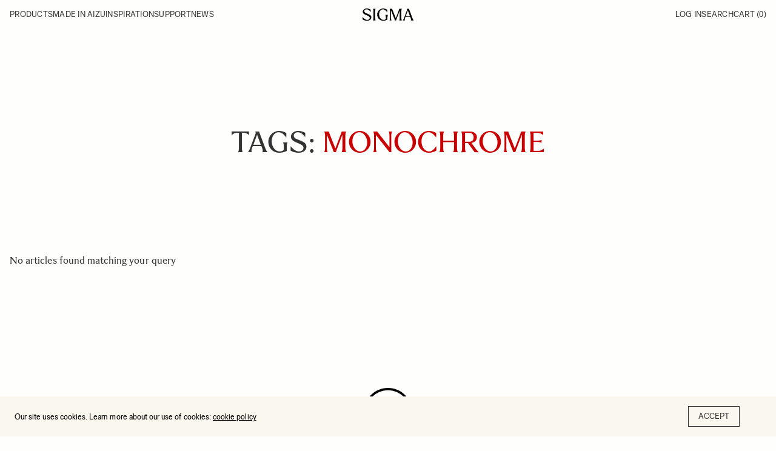

--- FILE ---
content_type: text/html; charset=UTF-8
request_url: https://blog.sigmaphoto.com/tag/monochrome/
body_size: 10694
content:
<!doctype html>
<html lang="en-US">

<head>
    <meta charset="UTF-8">
    <meta name="viewport" content="width=device-width, initial-scale=1, maximum-scale=1, viewport-fit=cover">
    <link rel="profile" href="https://gmpg.org/xfn/11">
    <meta name='robots' content='noindex, follow' />
	<style>img:is([sizes="auto" i], [sizes^="auto," i]) { contain-intrinsic-size: 3000px 1500px }</style>
	
<!-- Google Tag Manager for WordPress by gtm4wp.com -->
<script data-cfasync="false" data-pagespeed-no-defer>
	var gtm4wp_datalayer_name = "dataLayer";
	var dataLayer = dataLayer || [];
</script>
<!-- End Google Tag Manager for WordPress by gtm4wp.com -->
	<!-- This site is optimized with the Yoast SEO plugin v22.7 - https://yoast.com/wordpress/plugins/seo/ -->
	<title>Monochrome Archives - SIGMA Blog</title>
	<meta property="og:locale" content="en_US" />
	<meta property="og:type" content="article" />
	<meta property="og:title" content="Monochrome Archives - SIGMA Blog" />
	<meta property="og:url" content="https://blog.sigmaphoto.com/tag/monochrome/" />
	<meta property="og:site_name" content="SIGMA Blog" />
	<meta name="twitter:card" content="summary_large_image" />
	<meta name="twitter:site" content="@Sigma_Photo" />
	<script type="application/ld+json" class="yoast-schema-graph">{"@context":"https://schema.org","@graph":[{"@type":"CollectionPage","@id":"https://blog.sigmaphoto.com/tag/monochrome/","url":"https://blog.sigmaphoto.com/tag/monochrome/","name":"Monochrome Archives - SIGMA Blog","isPartOf":{"@id":"https://blog.sigmaphoto.com/#website"},"inLanguage":"en-US"},{"@type":"WebSite","@id":"https://blog.sigmaphoto.com/#website","url":"https://blog.sigmaphoto.com/","name":"SIGMA Blog","description":"","potentialAction":[{"@type":"SearchAction","target":{"@type":"EntryPoint","urlTemplate":"https://blog.sigmaphoto.com/?s={search_term_string}"},"query-input":"required name=search_term_string"}],"inLanguage":"en-US"}]}</script>
	<!-- / Yoast SEO plugin. -->


<link rel='dns-prefetch' href='//stats.wp.com' />
<link rel='dns-prefetch' href='//v0.wordpress.com' />
<link rel='dns-prefetch' href='//widgets.wp.com' />
<link rel='dns-prefetch' href='//s0.wp.com' />
<link rel='dns-prefetch' href='//0.gravatar.com' />
<link rel='dns-prefetch' href='//1.gravatar.com' />
<link rel='dns-prefetch' href='//2.gravatar.com' />
<link rel="alternate" type="application/rss+xml" title="SIGMA Blog &raquo; Feed" href="https://blog.sigmaphoto.com/feed/" />
<link rel="alternate" type="application/rss+xml" title="SIGMA Blog &raquo; Comments Feed" href="https://blog.sigmaphoto.com/comments/feed/" />
<link rel="alternate" type="application/rss+xml" title="SIGMA Blog &raquo; Monochrome Tag Feed" href="https://blog.sigmaphoto.com/tag/monochrome/feed/" />
<link rel='stylesheet' id='mec-select2-style-css' href='https://blog.sigmaphoto.com/wp-content/plugins/modern-events-calendar/assets/packages/select2/select2.min.css?ver=7.14.1' media='all' />
<link rel='stylesheet' id='mec-font-icons-css' href='https://blog.sigmaphoto.com/wp-content/plugins/modern-events-calendar/assets/css/iconfonts.css?ver=7.14.1' media='all' />
<link rel='stylesheet' id='mec-frontend-style-css' href='https://blog.sigmaphoto.com/wp-content/plugins/modern-events-calendar/assets/css/frontend.min.css?ver=7.14.1' media='all' />
<link rel='stylesheet' id='mec-tooltip-style-css' href='https://blog.sigmaphoto.com/wp-content/plugins/modern-events-calendar/assets/packages/tooltip/tooltip.css?ver=7.14.1' media='all' />
<link rel='stylesheet' id='mec-tooltip-shadow-style-css' href='https://blog.sigmaphoto.com/wp-content/plugins/modern-events-calendar/assets/packages/tooltip/tooltipster-sideTip-shadow.min.css?ver=7.14.1' media='all' />
<link rel='stylesheet' id='featherlight-css' href='https://blog.sigmaphoto.com/wp-content/plugins/modern-events-calendar/assets/packages/featherlight/featherlight.css?ver=7.14.1' media='all' />
<link rel='stylesheet' id='mec-lity-style-css' href='https://blog.sigmaphoto.com/wp-content/plugins/modern-events-calendar/assets/packages/lity/lity.min.css?ver=7.14.1' media='all' />
<link rel='stylesheet' id='mec-general-calendar-style-css' href='https://blog.sigmaphoto.com/wp-content/plugins/modern-events-calendar/assets/css/mec-general-calendar.css?ver=7.14.1' media='all' />
<link rel='stylesheet' id='wp-block-library-css' href='https://blog.sigmaphoto.com/wp-includes/css/dist/block-library/style.min.css?ver=6.8.3' media='all' />
<style id='wp-block-library-inline-css' type='text/css'>
.has-text-align-justify{text-align:justify;}
</style>
<style id='classic-theme-styles-inline-css' type='text/css'>
/*! This file is auto-generated */
.wp-block-button__link{color:#fff;background-color:#32373c;border-radius:9999px;box-shadow:none;text-decoration:none;padding:calc(.667em + 2px) calc(1.333em + 2px);font-size:1.125em}.wp-block-file__button{background:#32373c;color:#fff;text-decoration:none}
</style>
<link rel='stylesheet' id='mediaelement-css' href='https://blog.sigmaphoto.com/wp-includes/js/mediaelement/mediaelementplayer-legacy.min.css?ver=4.2.17' media='all' />
<link rel='stylesheet' id='wp-mediaelement-css' href='https://blog.sigmaphoto.com/wp-includes/js/mediaelement/wp-mediaelement.min.css?ver=6.8.3' media='all' />
<style id='jetpack-sharing-buttons-style-inline-css' type='text/css'>
.jetpack-sharing-buttons__services-list{display:flex;flex-direction:row;flex-wrap:wrap;gap:0;list-style-type:none;margin:5px;padding:0}.jetpack-sharing-buttons__services-list.has-small-icon-size{font-size:12px}.jetpack-sharing-buttons__services-list.has-normal-icon-size{font-size:16px}.jetpack-sharing-buttons__services-list.has-large-icon-size{font-size:24px}.jetpack-sharing-buttons__services-list.has-huge-icon-size{font-size:36px}@media print{.jetpack-sharing-buttons__services-list{display:none!important}}.editor-styles-wrapper .wp-block-jetpack-sharing-buttons{gap:0;padding-inline-start:0}ul.jetpack-sharing-buttons__services-list.has-background{padding:1.25em 2.375em}
</style>
<style id='global-styles-inline-css' type='text/css'>
:root{--wp--preset--aspect-ratio--square: 1;--wp--preset--aspect-ratio--4-3: 4/3;--wp--preset--aspect-ratio--3-4: 3/4;--wp--preset--aspect-ratio--3-2: 3/2;--wp--preset--aspect-ratio--2-3: 2/3;--wp--preset--aspect-ratio--16-9: 16/9;--wp--preset--aspect-ratio--9-16: 9/16;--wp--preset--color--black: #000000;--wp--preset--color--cyan-bluish-gray: #abb8c3;--wp--preset--color--white: #ffffff;--wp--preset--color--pale-pink: #f78da7;--wp--preset--color--vivid-red: #cf2e2e;--wp--preset--color--luminous-vivid-orange: #ff6900;--wp--preset--color--luminous-vivid-amber: #fcb900;--wp--preset--color--light-green-cyan: #7bdcb5;--wp--preset--color--vivid-green-cyan: #00d084;--wp--preset--color--pale-cyan-blue: #8ed1fc;--wp--preset--color--vivid-cyan-blue: #0693e3;--wp--preset--color--vivid-purple: #9b51e0;--wp--preset--color--thb-accent: #cccccc;--wp--preset--gradient--vivid-cyan-blue-to-vivid-purple: linear-gradient(135deg,rgba(6,147,227,1) 0%,rgb(155,81,224) 100%);--wp--preset--gradient--light-green-cyan-to-vivid-green-cyan: linear-gradient(135deg,rgb(122,220,180) 0%,rgb(0,208,130) 100%);--wp--preset--gradient--luminous-vivid-amber-to-luminous-vivid-orange: linear-gradient(135deg,rgba(252,185,0,1) 0%,rgba(255,105,0,1) 100%);--wp--preset--gradient--luminous-vivid-orange-to-vivid-red: linear-gradient(135deg,rgba(255,105,0,1) 0%,rgb(207,46,46) 100%);--wp--preset--gradient--very-light-gray-to-cyan-bluish-gray: linear-gradient(135deg,rgb(238,238,238) 0%,rgb(169,184,195) 100%);--wp--preset--gradient--cool-to-warm-spectrum: linear-gradient(135deg,rgb(74,234,220) 0%,rgb(151,120,209) 20%,rgb(207,42,186) 40%,rgb(238,44,130) 60%,rgb(251,105,98) 80%,rgb(254,248,76) 100%);--wp--preset--gradient--blush-light-purple: linear-gradient(135deg,rgb(255,206,236) 0%,rgb(152,150,240) 100%);--wp--preset--gradient--blush-bordeaux: linear-gradient(135deg,rgb(254,205,165) 0%,rgb(254,45,45) 50%,rgb(107,0,62) 100%);--wp--preset--gradient--luminous-dusk: linear-gradient(135deg,rgb(255,203,112) 0%,rgb(199,81,192) 50%,rgb(65,88,208) 100%);--wp--preset--gradient--pale-ocean: linear-gradient(135deg,rgb(255,245,203) 0%,rgb(182,227,212) 50%,rgb(51,167,181) 100%);--wp--preset--gradient--electric-grass: linear-gradient(135deg,rgb(202,248,128) 0%,rgb(113,206,126) 100%);--wp--preset--gradient--midnight: linear-gradient(135deg,rgb(2,3,129) 0%,rgb(40,116,252) 100%);--wp--preset--font-size--small: 13px;--wp--preset--font-size--medium: 20px;--wp--preset--font-size--large: 36px;--wp--preset--font-size--x-large: 42px;--wp--preset--spacing--20: 0.44rem;--wp--preset--spacing--30: 0.67rem;--wp--preset--spacing--40: 1rem;--wp--preset--spacing--50: 1.5rem;--wp--preset--spacing--60: 2.25rem;--wp--preset--spacing--70: 3.38rem;--wp--preset--spacing--80: 5.06rem;--wp--preset--shadow--natural: 6px 6px 9px rgba(0, 0, 0, 0.2);--wp--preset--shadow--deep: 12px 12px 50px rgba(0, 0, 0, 0.4);--wp--preset--shadow--sharp: 6px 6px 0px rgba(0, 0, 0, 0.2);--wp--preset--shadow--outlined: 6px 6px 0px -3px rgba(255, 255, 255, 1), 6px 6px rgba(0, 0, 0, 1);--wp--preset--shadow--crisp: 6px 6px 0px rgba(0, 0, 0, 1);}:where(.is-layout-flex){gap: 0.5em;}:where(.is-layout-grid){gap: 0.5em;}body .is-layout-flex{display: flex;}.is-layout-flex{flex-wrap: wrap;align-items: center;}.is-layout-flex > :is(*, div){margin: 0;}body .is-layout-grid{display: grid;}.is-layout-grid > :is(*, div){margin: 0;}:where(.wp-block-columns.is-layout-flex){gap: 2em;}:where(.wp-block-columns.is-layout-grid){gap: 2em;}:where(.wp-block-post-template.is-layout-flex){gap: 1.25em;}:where(.wp-block-post-template.is-layout-grid){gap: 1.25em;}.has-black-color{color: var(--wp--preset--color--black) !important;}.has-cyan-bluish-gray-color{color: var(--wp--preset--color--cyan-bluish-gray) !important;}.has-white-color{color: var(--wp--preset--color--white) !important;}.has-pale-pink-color{color: var(--wp--preset--color--pale-pink) !important;}.has-vivid-red-color{color: var(--wp--preset--color--vivid-red) !important;}.has-luminous-vivid-orange-color{color: var(--wp--preset--color--luminous-vivid-orange) !important;}.has-luminous-vivid-amber-color{color: var(--wp--preset--color--luminous-vivid-amber) !important;}.has-light-green-cyan-color{color: var(--wp--preset--color--light-green-cyan) !important;}.has-vivid-green-cyan-color{color: var(--wp--preset--color--vivid-green-cyan) !important;}.has-pale-cyan-blue-color{color: var(--wp--preset--color--pale-cyan-blue) !important;}.has-vivid-cyan-blue-color{color: var(--wp--preset--color--vivid-cyan-blue) !important;}.has-vivid-purple-color{color: var(--wp--preset--color--vivid-purple) !important;}.has-black-background-color{background-color: var(--wp--preset--color--black) !important;}.has-cyan-bluish-gray-background-color{background-color: var(--wp--preset--color--cyan-bluish-gray) !important;}.has-white-background-color{background-color: var(--wp--preset--color--white) !important;}.has-pale-pink-background-color{background-color: var(--wp--preset--color--pale-pink) !important;}.has-vivid-red-background-color{background-color: var(--wp--preset--color--vivid-red) !important;}.has-luminous-vivid-orange-background-color{background-color: var(--wp--preset--color--luminous-vivid-orange) !important;}.has-luminous-vivid-amber-background-color{background-color: var(--wp--preset--color--luminous-vivid-amber) !important;}.has-light-green-cyan-background-color{background-color: var(--wp--preset--color--light-green-cyan) !important;}.has-vivid-green-cyan-background-color{background-color: var(--wp--preset--color--vivid-green-cyan) !important;}.has-pale-cyan-blue-background-color{background-color: var(--wp--preset--color--pale-cyan-blue) !important;}.has-vivid-cyan-blue-background-color{background-color: var(--wp--preset--color--vivid-cyan-blue) !important;}.has-vivid-purple-background-color{background-color: var(--wp--preset--color--vivid-purple) !important;}.has-black-border-color{border-color: var(--wp--preset--color--black) !important;}.has-cyan-bluish-gray-border-color{border-color: var(--wp--preset--color--cyan-bluish-gray) !important;}.has-white-border-color{border-color: var(--wp--preset--color--white) !important;}.has-pale-pink-border-color{border-color: var(--wp--preset--color--pale-pink) !important;}.has-vivid-red-border-color{border-color: var(--wp--preset--color--vivid-red) !important;}.has-luminous-vivid-orange-border-color{border-color: var(--wp--preset--color--luminous-vivid-orange) !important;}.has-luminous-vivid-amber-border-color{border-color: var(--wp--preset--color--luminous-vivid-amber) !important;}.has-light-green-cyan-border-color{border-color: var(--wp--preset--color--light-green-cyan) !important;}.has-vivid-green-cyan-border-color{border-color: var(--wp--preset--color--vivid-green-cyan) !important;}.has-pale-cyan-blue-border-color{border-color: var(--wp--preset--color--pale-cyan-blue) !important;}.has-vivid-cyan-blue-border-color{border-color: var(--wp--preset--color--vivid-cyan-blue) !important;}.has-vivid-purple-border-color{border-color: var(--wp--preset--color--vivid-purple) !important;}.has-vivid-cyan-blue-to-vivid-purple-gradient-background{background: var(--wp--preset--gradient--vivid-cyan-blue-to-vivid-purple) !important;}.has-light-green-cyan-to-vivid-green-cyan-gradient-background{background: var(--wp--preset--gradient--light-green-cyan-to-vivid-green-cyan) !important;}.has-luminous-vivid-amber-to-luminous-vivid-orange-gradient-background{background: var(--wp--preset--gradient--luminous-vivid-amber-to-luminous-vivid-orange) !important;}.has-luminous-vivid-orange-to-vivid-red-gradient-background{background: var(--wp--preset--gradient--luminous-vivid-orange-to-vivid-red) !important;}.has-very-light-gray-to-cyan-bluish-gray-gradient-background{background: var(--wp--preset--gradient--very-light-gray-to-cyan-bluish-gray) !important;}.has-cool-to-warm-spectrum-gradient-background{background: var(--wp--preset--gradient--cool-to-warm-spectrum) !important;}.has-blush-light-purple-gradient-background{background: var(--wp--preset--gradient--blush-light-purple) !important;}.has-blush-bordeaux-gradient-background{background: var(--wp--preset--gradient--blush-bordeaux) !important;}.has-luminous-dusk-gradient-background{background: var(--wp--preset--gradient--luminous-dusk) !important;}.has-pale-ocean-gradient-background{background: var(--wp--preset--gradient--pale-ocean) !important;}.has-electric-grass-gradient-background{background: var(--wp--preset--gradient--electric-grass) !important;}.has-midnight-gradient-background{background: var(--wp--preset--gradient--midnight) !important;}.has-small-font-size{font-size: var(--wp--preset--font-size--small) !important;}.has-medium-font-size{font-size: var(--wp--preset--font-size--medium) !important;}.has-large-font-size{font-size: var(--wp--preset--font-size--large) !important;}.has-x-large-font-size{font-size: var(--wp--preset--font-size--x-large) !important;}
:where(.wp-block-post-template.is-layout-flex){gap: 1.25em;}:where(.wp-block-post-template.is-layout-grid){gap: 1.25em;}
:where(.wp-block-columns.is-layout-flex){gap: 2em;}:where(.wp-block-columns.is-layout-grid){gap: 2em;}
:root :where(.wp-block-pullquote){font-size: 1.5em;line-height: 1.6;}
</style>
<link rel='stylesheet' id='child-theme-css' href='https://blog.sigmaphoto.com/wp-content/themes/goodlife-forix-child/assets/css/styles.css?ver=6.8.3' media='all' />
<link rel='stylesheet' id='thb-fa-css' href='https://blog.sigmaphoto.com/wp-content/themes/goodlife-wp/assets/css/font-awesome.min.css?ver=4.7.0' media='all' />
<link rel='stylesheet' id='style-css' href='https://blog.sigmaphoto.com/wp-content/themes/goodlife-forix-child/style.css?ver=4.6.0' media='all' />
<link rel='stylesheet' id='thb-self-hosted-1-css' href='https://blog.sigmaphoto.com/wp-content/themes/goodlife-wp-child/assets/css/fonts.css?ver=4.6.0' media='all' />
<link rel='stylesheet' id='jetpack_css-css' href='https://blog.sigmaphoto.com/wp-content/plugins/jetpack/css/jetpack.css?ver=13.4.2' media='all' />
<script type="text/javascript" id="jquery-core-js-extra">
/* <![CDATA[ */
var thbLoadMore = {"nonce":"dd8f4df080","restUrl":"https:\/\/blog.sigmaphoto.com\/wp-json\/"};
/* ]]> */
</script>
<script type="text/javascript" src="https://blog.sigmaphoto.com/wp-includes/js/jquery/jquery.min.js?ver=3.7.1" id="jquery-core-js"></script>
<script type="text/javascript" src="https://blog.sigmaphoto.com/wp-includes/js/jquery/jquery-migrate.min.js?ver=3.4.1" id="jquery-migrate-js"></script>
<link rel="https://api.w.org/" href="https://blog.sigmaphoto.com/wp-json/" /><link rel="alternate" title="JSON" type="application/json" href="https://blog.sigmaphoto.com/wp-json/wp/v2/tags/305" /><link rel="EditURI" type="application/rsd+xml" title="RSD" href="https://blog.sigmaphoto.com/xmlrpc.php?rsd" />
<script>
	function expand(param) {
		param.style.display = (param.style.display == "none") ? "block" : "none";
	}
	function read_toggle(id, more, less) {
		el = document.getElementById("readlink" + id);
		el.innerHTML = (el.innerHTML == more) ? less : more;
		expand(document.getElementById("read" + id));
	}
	</script><meta name="et-api-version" content="v1"><meta name="et-api-origin" content="https://blog.sigmaphoto.com"><link rel="https://theeventscalendar.com/" href="https://blog.sigmaphoto.com/wp-json/tribe/tickets/v1/" />	<style>img#wpstats{display:none}</style>
		
<!-- Google Tag Manager for WordPress by gtm4wp.com -->
<!-- GTM Container placement set to automatic -->
<script data-cfasync="false" data-pagespeed-no-defer type="text/javascript">
	var dataLayer_content = {"pagePostType":false,"pagePostType2":"tag-"};
	dataLayer.push( dataLayer_content );
</script>
<script data-cfasync="false">
(function(w,d,s,l,i){w[l]=w[l]||[];w[l].push({'gtm.start':
new Date().getTime(),event:'gtm.js'});var f=d.getElementsByTagName(s)[0],
j=d.createElement(s),dl=l!='dataLayer'?'&l='+l:'';j.async=true;j.src=
'//www.googletagmanager.com/gtm.js?id='+i+dl;f.parentNode.insertBefore(j,f);
})(window,document,'script','dataLayer','GTM-WV5MDH');
</script>
<!-- End Google Tag Manager for WordPress by gtm4wp.com --><link rel="icon" href="https://blog.sigmaphoto.com/wp-content/uploads/2025/02/cropped-favicon-96-32x32.png" sizes="32x32" />
<link rel="icon" href="https://blog.sigmaphoto.com/wp-content/uploads/2025/02/cropped-favicon-96-192x192.png" sizes="192x192" />
<link rel="apple-touch-icon" href="https://blog.sigmaphoto.com/wp-content/uploads/2025/02/cropped-favicon-96-180x180.png" />
<meta name="msapplication-TileImage" content="https://blog.sigmaphoto.com/wp-content/uploads/2025/02/cropped-favicon-96-270x270.png" />
<style type="text/css">

*[id^='readlink'] {
 font-weight: bold;
 color: #0066bf;
 background: none;
 padding: 5px;
 border-bottom: 1px solid none;
 -webkit-box-shadow: none !important;
 box-shadow: none !important;
 -webkit-transition: none !important;
}

*[id^='readlink']:hover {
 font-weight: bold;
 color: #0066bf;
 padding: 5px;
 border-bottom: 1px solid none;
}

*[id^='readlink']:focus {
 outline: none;
 color: #0066bf;
}

</style>
<style type="text/css" id="wp-custom-css">div.author-post {
    margin-bottom: 5em;
}
.wp-block-separator {
    margin-top: 5em;
		margin-bottom: 5em;
}
.post-detail-row .post.blog-post .post-content h1, .post-detail-row .post.blog-post .post-content h2, .post-detail-row .post.blog-post .post-content h3, .post-detail-row .post.blog-post .post-content h4, .post-detail-row .post.blog-post .post-content h5, .post-detail-row .post.blog-post .post-content h6, .post-detail-row .post.blog-post .post-content p, .post-detail-row .post.blog-post .post-content {
	margin-bottom: 1em;
}

ul.wp-block-list {
  list-style-type: disc;
  padding-left: 1em;
	margin-left: 1em;
		margin-bottom: 1em;
}
li.wp-block-list {
  padding-left: 20px;
		margin-bottom: 1em;
}

.post-detail-row .post.blog-post .post-title h1 {
	  margin-bottom: 1em !important;
}
sup {
    vertical-align: super;
    font-size: smaller;
}
sub {
    vertical-align: sub;
    font-size: smaller;
}
@media only screen and (min-width: 1024px) {
    .events-table-container .events-table th:first-child, .events-table-container .events-table th:nth-child(3) {
        max-width: 15% !important;
    }
	.events-table-container .events-table td.event-name {
		width: 42%
	}
}

.wp-block-embed :where(figcaption) {
	  margin-top: 16rem;
    font-family: "Sigma Sans";
    text-transform: uppercase;
    font-size: 13rem;
}</style><noscript><style> .wpb_animate_when_almost_visible { opacity: 1; }</style></noscript><style>:root,::before,::after{--mec-color-skin: #eb002a;--mec-color-skin-rgba-1: rgba(235,0,42,.25);--mec-color-skin-rgba-2: rgba(235,0,42,.5);--mec-color-skin-rgba-3: rgba(235,0,42,.75);--mec-color-skin-rgba-4: rgba(235,0,42,.11);--mec-container-normal-width: 1200px;--mec-container-large-width: 1200px;--mec-fes-main-color: #40d9f1;--mec-fes-main-color-rgba-1: rgba(64, 217, 241, 0.12);--mec-fes-main-color-rgba-2: rgba(64, 217, 241, 0.23);--mec-fes-main-color-rgba-3: rgba(64, 217, 241, 0.03);--mec-fes-main-color-rgba-4: rgba(64, 217, 241, 0.3);--mec-fes-main-color-rgba-5: rgb(64 217 241 / 7%);--mec-fes-main-color-rgba-6: rgba(64, 217, 241, 0.2);--mec-fluent-main-color: #ade7ff;--mec-fluent-main-color-rgba-1: rgba(173, 231, 255, 0.3);--mec-fluent-main-color-rgba-2: rgba(173, 231, 255, 0.8);--mec-fluent-main-color-rgba-3: rgba(173, 231, 255, 0.1);--mec-fluent-main-color-rgba-4: rgba(173, 231, 255, 0.2);--mec-fluent-main-color-rgba-5: rgba(173, 231, 255, 0.7);--mec-fluent-main-color-rgba-6: rgba(173, 231, 255, 0.7);--mec-fluent-bold-color: #00acf8;--mec-fluent-bg-hover-color: #ebf9ff;--mec-fluent-bg-color: #f5f7f8;--mec-fluent-second-bg-color: #d6eef9;}</style><style>.entry-content .mec-wrap h1, .entry-content .mec-wrap h2, .entry-content .mec-wrap h3, .entry-content .mec-wrap h4, .entry-content .mec-wrap h5, .entry-content .mec-wrap h6, .mec-wrap h1, .mec-wrap h2, .mec-wrap h3, .mec-wrap h4, .mec-wrap h5, .mec-wrap h6, .lity-container, .mec-wrap, .mec-wrap div:not([class^=elementor-]), .mec-event-content p {
font-family: ProximaNova, \'BlinkMacSystemFont\', -apple-system, \'Roboto\', \'Lucida Sans\'; }

.mec-map-get-direction-btn-cnt {
width: 100%;
padding: 0;
margin: 0;
border: none; }

.mec-map-get-direction-btn-cnt input[type=\"submit\"] {
margin-bottom: 0; }
.mec-event-list-standard .mec-col-table-c.mec-event-image-wrap {
 vertical-align: middle; }
@media only screen and (max-width: 479px) {
.mec-event-list-standard .mec-col-table-c.mec-event-image-wrap {
 width: 100%;
 display: block; }
.mec-event-list-standard .mec-col-table-c.mec-event-image-wrap {
 vertical-align: top; } }

.mec-related-events-wrap .mec-related-events {
width: 100%;
}</style></head>

<body class="archive tag tag-monochrome tag-305 wp-theme-goodlife-wp wp-child-theme-goodlife-forix-child mec-theme-goodlife-wp tribe-no-js thb-boxed-off thb_ads_header_mobile_off thb-lightbox-on thb-capitalize-on thb-dark-mode-off thb-header-style3 thb-title-underline-hover wpb-js-composer js-comp-ver-6.9.0 vc_responsive tribe-theme-goodlife-wp">
    
<!-- GTM Container placement set to automatic -->
<!-- Google Tag Manager (noscript) -->
				<noscript><iframe src="https://www.googletagmanager.com/ns.html?id=GTM-WV5MDH" height="0" width="0" style="display:none;visibility:hidden" aria-hidden="true"></iframe></noscript>
<!-- End Google Tag Manager (noscript) -->    <div id="wrapper" class="open">

        <!-- Start Content Container -->
        <div id="content-container">
            <!-- Start Content Click Capture -->
            <div class="click-capture"></div>
            <!-- End Content Click Capture -->
            <!-- Start Header -->
<header class="header style3 l-header f-ul f-uppercase  light">
    <div class="row">
        <div class="small-12 large-12 columns logo">
            <div id="menu_width">

                <nav
                    class="menu-holder l-header__inr l-inr l-grid --panel-3 --items-center light menu-light">
                    <button class="menu-mobile">Menu</button>
                                        <div class="nav-container">
                        <div class="nav-top-mobile">
                            <span>Menu</span>
                            <button class="close-menu">Close</button>
                        </div>
                        <ul id="menu-navigation-menu" class="sf-menu style3 l-grid"><li id="menu-item-149157" class="menu-item menu-item-type-custom menu-item-object-custom menu-item-has-children menu-item-149157"><a href="#">Products</a>


<ul class="sub-menu ">
	<li id="menu-item-149162" class="menu-item menu-item-type-custom menu-item-object-custom menu-item-149162"><a href="https://www.sigmaphoto.com/lenses">Lenses</a></li>
	<li id="menu-item-149163" class="menu-item menu-item-type-custom menu-item-object-custom menu-item-149163"><a href="https://www.sigmaphoto.com/cine">Cine lenses</a></li>
	<li id="menu-item-149164" class="menu-item menu-item-type-custom menu-item-object-custom menu-item-149164"><a href="https://www.sigmaphoto.com/cameras">Cameras</a></li>
	<li id="menu-item-149165" class="menu-item menu-item-type-custom menu-item-object-custom menu-item-149165"><a href="https://www.sigmaphoto.com/accessories">Accessories</a></li>
	<li id="menu-item-149166" class="menu-item menu-item-type-custom menu-item-object-custom menu-item-149166"><a href="https://www.sigmaphoto.com/discontinued-models">DISCONTINUED MODELS</a></li>
</ul>
</li>
<li id="menu-item-149158" class="menu-item menu-item-type-custom menu-item-object-custom menu-item-has-children menu-item-149158"><a href="https://www.sigmaphoto.com/about-us">Made in Aizu</a>


<ul class="sub-menu ">
	<li id="menu-item-149167" class="menu-item menu-item-type-custom menu-item-object-custom menu-item-149167"><a href="https://www.sigmaphoto.com/about-us">About sigma</a></li>
	<li id="menu-item-149168" class="menu-item menu-item-type-custom menu-item-object-custom menu-item-149168"><a href="https://www.sigmaphoto.com/manufacturing">Manufacturing</a></li>
	<li id="menu-item-149363" class="menu-item menu-item-type-custom menu-item-object-custom menu-item-149363"><a href="https://www.sigmaphoto.com/factory">Factory</a></li>
	<li id="menu-item-149170" class="menu-item menu-item-type-custom menu-item-object-custom menu-item-149170"><a href="https://www.sigmaphoto.com/sustainability">Sustainability</a></li>
	<li id="menu-item-149171" class="menu-item menu-item-type-custom menu-item-object-custom menu-item-149171"><a href="https://www.sigmaphoto.com/history">History</a></li>
</ul>
</li>
<li id="menu-item-149159" class="menu-item menu-item-type-custom menu-item-object-custom menu-item-has-children menu-item-149159"><a href="#">Inspiration</a>


<ul class="sub-menu ">
	<li id="menu-item-149327" class="menu-item menu-item-type-custom menu-item-object-custom menu-item-149327"><a href="/category/art-projects/">Art Projects</a></li>
	<li id="menu-item-149328" class="menu-item menu-item-type-custom menu-item-object-custom menu-item-149328"><a href="https://www.sigmaphoto.com/learn/ambassadors">Our Community</a></li>
	<li id="menu-item-149329" class="menu-item menu-item-type-custom menu-item-object-custom menu-item-149329"><a href="/">Shooting With Sigma</a></li>
	<li id="menu-item-149330" class="menu-item menu-item-type-custom menu-item-object-custom menu-item-149330"><a href="/events">Events</a></li>
</ul>
</li>
<li id="menu-item-149160" class="menu-item menu-item-type-custom menu-item-object-custom menu-item-149160"><a href="https://www.sigmaphoto.com/support">Support</a></li>
<li id="menu-item-149161" class="menu-item menu-item-type-custom menu-item-object-custom menu-item-149161"><a href="https://press.sigmaphoto.com/">News</a></li>
</ul>                    </div>
                    <div class="nav-overlay"></div>
                                        <div class="l-header__logo">
                        <a href="https://www.sigmaphoto.com/" class="logolink">
                            <img src="https://blog.sigmaphoto.com/wp-content/uploads/2025/02/logo-blog.svg" class="logoimg"
                                alt="SIGMA Blog" />
                        </a>
                    </div>
                    <div class="menu-right-content">
            <div class="quick_search_sidebar">
    <div class="quick_search_overlay"></div>
    <div class="quick_search_modal">
        <div class="quick_search_title">
            <span>Search for Anything</span>
            <button class="quick_search_close">Close</button>
        </div>
        <div class="quick_search_form">
            <form method="get" class="quick_searchform" role="search"
                action="https://blog.sigmaphoto.com/">
                <input name="s" type="text" class="s" placeholder="Search by keyword">
                <button type="submit">Search</button>
            </form>
        </div>
    </div>
</div>
<a href="https://www.sigmaphoto.com/customer/account/login" class="login-link">
    Log in</a>
<a class="quick_toggle">Search</a>
<a href="https://www.sigmaphoto.com/checkout/cart" class="cart-link">
    Cart (<span id="cart-count">0</span>)
</a>
</div>
                </nav>
            </div>
        </div>

    </div>
</header>
<!-- End Header -->

            <div role="main" class="main-container">    <div class="row">
        <section class="small-12 columns">
            <div class="category_title no-border search">
                <h2>Tags: <span>Monochrome</span></h2>
            </div>
            <div class="art-layout">
                <div class="art-grid" id="tag-posts-container">
                    <p>No articles found matching your query</p>
                </div>

                            </div>
        </section>
        <div class="sidebar small-12 medium-4 columns">
	</div>
    </div>
		</div><!-- End role["main"] -->
		<!-- Start Footer -->
<footer id="footer" class="dark ">
    <div class="row">
                <div class="small-12 columns">
            <div class="footer-widget"><div class="footer-logo"></div>
<div class="footer-menu-container">
 <!-- Information Column -->
 <div class="footer-menu-group">
   <h4>INFORMATION</h4>
   <ul>
     <li><a href="https://www.sigma-global.com/en/corporate-overview/">Corporate Overview</a></li>
     <li><a href="https://www.sigma-global.com/en/corporate/world-network/">World Network</a></li>
<li><a href="https://www.sigmaphoto.com/authorized-dealers">Find a Sigma Dealer or Rental House</a></li>
   </ul>
 </div>
 
 <!-- Policies Column -->
 <div class="footer-menu-group">
   <h4>Customer service</h4>
   <ul>
     <li><a href="https://www.sigma-global.com/en/support/faq/">FAQ</a></li>
     <li><a href="https://www.sigmaphoto.com/support/services">Inspection and repair</a></li>
     <li><a href="https://www.sigma-global.com/en/support/software/">Software download</a></li>
     <li><a href="https://www.sigmaphoto.com/support/downloads">Firmware download</a></li>
     <li><a href="https://www.sigma-global.com/en/support/catalog/">Manuals / Brochures / Resources</a></li>
     <li><a href="https://www.sigma-global.com/en/support/camera-compatibility/">Camera compatibility</a></li>
     <li><a href="https://www.sigma-global.com/en/support/accessories-compatibility/">Accessories compatibility</a></li>
   </ul>
 </div>

 <!-- Social Photo -->
 <div class="footer-menu-group">
   <h4>Policies</h4>
   <ul>
     <li><a href="https://www.sigmaphoto.com/privacy-policy">Privacy Policy</a></li>
     <li><a href="https://www.sigmaphoto.com/terms-conditions">Terms of Use</a></li>     
     <li><a href="https://www.sigma-global.com/en/qms/">Social Media Policy</a></li>
     <li><a href="https://www.sigma-global.com/en/ems/">Environmental Policy</a></li>
     <li><a href="https://www.sigma-global.com/en/qms/">Quality Policy</a></li>
   </ul>
</div>
 <!-- Social Column -->
 <div class="footer-menu-group">
   <h4>Follow Sigma Photo</h4>
<ul>
<li><a title="FACEBOOK" href="https://www.facebook.com/SigmaCorporationofAmerica" target="_blank" rel="noopener">FACEBOOK</a>
</li>
<li><a title="INSTAGRAM" href="https://instagram.com/sigmaphoto/" target="_blank" rel="noopener">INSTAGRAM</a>
</li>
<li><a title="YOUTUBE" href="https://www.youtube.com/user/SigmaPhoto" target="_blank" rel="noopener">YOUTUBE</a>
</li>
<li><a title="TIKTOK" href="https://www.tiktok.com/@sigmaphoto" target="_blank" rel="noopener">TIKTOK</a>
</li>
<li><a title="TWITTER" href="https://twitter.com/Sigma_Photo" target="_blank" rel="noopener">X</a>
</li>
</ul>
<h4 >Follow Cine</h4>
<ul>
<li><a title="FACEBOOK" href="https://www.facebook.com/SigmaCineUS/" target="_blank" rel="noopener">FACEBOOK</a>
</li>
<li><a title="INSTAGRAM" href="https://www.instagram.com/sigmacine/" target="_blank" rel="noopener">INSTAGRAM</a></li>
<li><a href="https://www.youtube.com/user/SigmaPhoto" target="_blank" rel="noopener">YOUTUBE</a></li>
</ul>
 </div>
</div>

<div class="footer-bottom">
 <div class="footer-info">
   <p>© 2025 All Rights Reserved</p>
 </div>
</div></div>        </div>
            </div>
</footer>
<!-- End Footer -->
				</div> <!-- End #content-container -->

		</div> <!-- End #wrapper -->

		<a id="scroll_totop"><i class="fa fa-angle-up"></i></a>
<script type="speculationrules">
{"prefetch":[{"source":"document","where":{"and":[{"href_matches":"\/*"},{"not":{"href_matches":["\/wp-*.php","\/wp-admin\/*","\/wp-content\/uploads\/*","\/wp-content\/*","\/wp-content\/plugins\/*","\/wp-content\/themes\/goodlife-forix-child\/*","\/wp-content\/themes\/goodlife-wp\/*","\/*\\?(.+)"]}},{"not":{"selector_matches":"a[rel~=\"nofollow\"]"}},{"not":{"selector_matches":".no-prefetch, .no-prefetch a"}}]},"eagerness":"conservative"}]}
</script>
<script>
              (function(e){
                  var el = document.createElement('script');
                  el.setAttribute('data-account', '91bgQKLWDU');
                  el.setAttribute('src', 'https://cdn.userway.org/widget.js');
                  document.body.appendChild(el);
                })();
              </script>		<script>
		( function ( body ) {
			'use strict';
			body.className = body.className.replace( /\btribe-no-js\b/, 'tribe-js' );
		} )( document.body );
		</script>
		<aside class="thb-cookie-bar">
	<div class="thb-cookie-text">
	<div class="thb-cookie-text">
<p>Our site uses cookies. Learn more about our use of cookies: <a href="https://www.sigmaphoto.com/privacy-policy" target="_blank" rel="noopener">cookie policy</a></p>
</div>	</div>
	<a class="button white-transparent">ACCEPT</a>
</aside>
	<script> /* <![CDATA[ */var tribe_l10n_datatables = {"aria":{"sort_ascending":": activate to sort column ascending","sort_descending":": activate to sort column descending"},"length_menu":"Show _MENU_ entries","empty_table":"No data available in table","info":"Showing _START_ to _END_ of _TOTAL_ entries","info_empty":"Showing 0 to 0 of 0 entries","info_filtered":"(filtered from _MAX_ total entries)","zero_records":"No matching records found","search":"Search:","all_selected_text":"All items on this page were selected. ","select_all_link":"Select all pages","clear_selection":"Clear Selection.","pagination":{"all":"All","next":"Next","previous":"Previous"},"select":{"rows":{"0":"","_":": Selected %d rows","1":": Selected 1 row"}},"datepicker":{"dayNames":["Sunday","Monday","Tuesday","Wednesday","Thursday","Friday","Saturday"],"dayNamesShort":["Sun","Mon","Tue","Wed","Thu","Fri","Sat"],"dayNamesMin":["S","M","T","W","T","F","S"],"monthNames":["January","February","March","April","May","June","July","August","September","October","November","December"],"monthNamesShort":["January","February","March","April","May","June","July","August","September","October","November","December"],"monthNamesMin":["Jan","Feb","Mar","Apr","May","Jun","Jul","Aug","Sep","Oct","Nov","Dec"],"nextText":"Next","prevText":"Prev","currentText":"Today","closeText":"Done","today":"Today","clear":"Clear"},"registration_prompt":"There is unsaved attendee information. Are you sure you want to continue?"};/* ]]> */ </script><script type="text/javascript" src="https://blog.sigmaphoto.com/wp-includes/js/jquery/ui/core.min.js?ver=1.13.3" id="jquery-ui-core-js"></script>
<script type="text/javascript" src="https://blog.sigmaphoto.com/wp-includes/js/jquery/ui/datepicker.min.js?ver=1.13.3" id="jquery-ui-datepicker-js"></script>
<script type="text/javascript" id="jquery-ui-datepicker-js-after">
/* <![CDATA[ */
jQuery(function(jQuery){jQuery.datepicker.setDefaults({"closeText":"Close","currentText":"Today","monthNames":["January","February","March","April","May","June","July","August","September","October","November","December"],"monthNamesShort":["Jan","Feb","Mar","Apr","May","Jun","Jul","Aug","Sep","Oct","Nov","Dec"],"nextText":"Next","prevText":"Previous","dayNames":["Sunday","Monday","Tuesday","Wednesday","Thursday","Friday","Saturday"],"dayNamesShort":["Sun","Mon","Tue","Wed","Thu","Fri","Sat"],"dayNamesMin":["S","M","T","W","T","F","S"],"dateFormat":"MM d, yy","firstDay":1,"isRTL":false});});
/* ]]> */
</script>
<script type="text/javascript" src="https://blog.sigmaphoto.com/wp-content/plugins/modern-events-calendar/assets/js/jquery.typewatch.js?ver=7.14.1" id="mec-typekit-script-js"></script>
<script type="text/javascript" src="https://blog.sigmaphoto.com/wp-content/plugins/modern-events-calendar/assets/packages/featherlight/featherlight.js?ver=7.14.1" id="featherlight-js"></script>
<script type="text/javascript" src="https://blog.sigmaphoto.com/wp-content/plugins/modern-events-calendar/assets/packages/select2/select2.full.min.js?ver=7.14.1" id="mec-select2-script-js"></script>
<script type="text/javascript" src="https://blog.sigmaphoto.com/wp-content/plugins/modern-events-calendar/assets/js/mec-general-calendar.js?ver=7.14.1" id="mec-general-calendar-script-js"></script>
<script type="text/javascript" src="https://blog.sigmaphoto.com/wp-content/plugins/modern-events-calendar/assets/packages/tooltip/tooltip.js?ver=7.14.1" id="mec-tooltip-script-js"></script>
<script type="text/javascript" id="mec-frontend-script-js-extra">
/* <![CDATA[ */
var mecdata = {"day":"day","days":"days","hour":"hour","hours":"hours","minute":"minute","minutes":"minutes","second":"second","seconds":"seconds","next":"Next","prev":"Prev","elementor_edit_mode":"no","recapcha_key":"","ajax_url":"https:\/\/blog.sigmaphoto.com\/wp-admin\/admin-ajax.php","fes_nonce":"c0b06e7f5f","fes_thankyou_page_time":"2000","fes_upload_nonce":"401c7a121b","current_year":"2026","current_month":"01","datepicker_format":"yy-mm-dd&Y-m-d"};
var mecdata = {"day":"day","days":"days","hour":"hour","hours":"hours","minute":"minute","minutes":"minutes","second":"second","seconds":"seconds","next":"Next","prev":"Prev","elementor_edit_mode":"no","recapcha_key":"","ajax_url":"https:\/\/blog.sigmaphoto.com\/wp-admin\/admin-ajax.php","fes_nonce":"c0b06e7f5f","fes_thankyou_page_time":"2000","fes_upload_nonce":"401c7a121b","current_year":"2026","current_month":"01","datepicker_format":"yy-mm-dd&Y-m-d"};
/* ]]> */
</script>
<script type="text/javascript" src="https://blog.sigmaphoto.com/wp-content/plugins/modern-events-calendar/assets/js/frontend.js?ver=7.14.1" id="mec-frontend-script-js"></script>
<script type="text/javascript" src="https://blog.sigmaphoto.com/wp-content/plugins/modern-events-calendar/assets/js/events.js?ver=7.14.1" id="mec-events-script-js"></script>
<script type="text/javascript" src="https://blog.sigmaphoto.com/wp-content/plugins/modern-events-calendar/assets/packages/lity/lity.min.js?ver=7.14.1" id="mec-lity-script-js"></script>
<script type="text/javascript" src="https://blog.sigmaphoto.com/wp-content/plugins/modern-events-calendar/assets/packages/colorbrightness/colorbrightness.min.js?ver=7.14.1" id="mec-colorbrightness-script-js"></script>
<script type="text/javascript" src="https://blog.sigmaphoto.com/wp-content/plugins/modern-events-calendar/assets/packages/owl-carousel/owl.carousel.min.js?ver=7.14.1" id="mec-owl-carousel-script-js"></script>
<script type="text/javascript" src="https://blog.sigmaphoto.com/wp-content/plugins/duracelltomi-google-tag-manager/dist/js/gtm4wp-form-move-tracker.js?ver=1.20.2" id="gtm4wp-form-move-tracker-js"></script>
<script type="text/javascript" src="https://blog.sigmaphoto.com/wp-content/themes/goodlife-forix-child/js/custom.js?ver=1.0" id="custom-js-js"></script>
<script type="text/javascript" id="sigma-posts-js-extra">
/* <![CDATA[ */
var sigma_posts = {"ajaxurl":"https:\/\/blog.sigmaphoto.com\/wp-admin\/admin-ajax.php","nonce":"ae5462cbe4"};
/* ]]> */
</script>
<script type="text/javascript" src="https://blog.sigmaphoto.com/wp-content/themes/goodlife-forix-child/js/sigma-posts.js?ver=1.0.2" id="sigma-posts-js"></script>
<script type="text/javascript" id="goodlife-load-more-js-extra">
/* <![CDATA[ */
var goodlife_ajax = {"ajax_url":"https:\/\/blog.sigmaphoto.com\/wp-admin\/admin-ajax.php","nonce":"88bbb93c2c"};
/* ]]> */
</script>
<script type="text/javascript" src="https://blog.sigmaphoto.com/wp-content/themes/goodlife-forix-child/js/load-more.js?ver=1.0" id="goodlife-load-more-js"></script>
<script src='https://blog.sigmaphoto.com/wp-content/plugins/event-tickets/common/src/resources/js/underscore-before.js'></script>
<script type="text/javascript" src="https://blog.sigmaphoto.com/wp-includes/js/underscore.min.js?ver=1.13.7" id="underscore-js"></script>
<script src='https://blog.sigmaphoto.com/wp-content/plugins/event-tickets/common/src/resources/js/underscore-after.js'></script>
<script type="text/javascript" src="https://blog.sigmaphoto.com/wp-content/themes/goodlife-wp/assets/js/vendor.min.js?ver=4.6.0" id="thb-vendor-js"></script>
<script type="text/javascript" id="thb-app-js-extra">
/* <![CDATA[ */
var themeajax = {"url":"https:\/\/blog.sigmaphoto.com\/wp-admin\/admin-ajax.php","l10n":{"loading":"Loading ...","nomore":"No More Posts"},"settings":{"viai_publisher_id":"431861828953521","thb_custom_video_player":"off"}};
/* ]]> */
</script>
<script type="text/javascript" src="https://blog.sigmaphoto.com/wp-content/themes/goodlife-forix-child/assets/js/app.min.js?ver=4.6.0" id="thb-app-js"></script>
<script type="text/javascript" src="https://stats.wp.com/e-202605.js" id="jetpack-stats-js" data-wp-strategy="defer"></script>
<script type="text/javascript" id="jetpack-stats-js-after">
/* <![CDATA[ */
_stq = window._stq || [];
_stq.push([ "view", JSON.parse("{\"v\":\"ext\",\"blog\":\"98869155\",\"post\":\"0\",\"tz\":\"-5\",\"srv\":\"blog.sigmaphoto.com\",\"j\":\"1:13.4.2\"}") ]);
_stq.push([ "clickTrackerInit", "98869155", "0" ]);
/* ]]> */
</script>
<aside id="thb-login" class="mfp-hide thb-login-form light">
    <ul>
        <li class="lost"><a href="#" class="always">Lost Password</a> <span
                class="back">Back &#x27F6;</span></li>
        <li><a href="#" class="active">Login</a></li>
        <li><a href="#">Register</a></li>
    </ul>
    <div class="thb-overflow-container">
        <div class="thb-form-container">
            <div class="thb-lost">
                <form id="thb_lost_form" action="https://blog.sigmaphoto.com/" method="post">
                    <div class="thb-errors lost-errors"></div>
                    <div class="form-field">
                        <input class="form-control required "
                            name="thb_user_or_email" id="thb_user_or_email" type="text"
                            placeholder="Username or E-mail" />
                    </div>
                    <div class="form-field">
                        <input type="hidden" name="action" value="thb_reset_password" />
                        <button class="btn "
                            type="submit">Get new password</button>
                    </div>
                    <input type="hidden" id="password-security" name="password-security" value="9f94a84133" /><input type="hidden" name="_wp_http_referer" value="/tag/monochrome/" />                </form>
            </div>
            <div class="thb-login">
                <form id="thb_login_form" action="https://blog.sigmaphoto.com/" method="post">
                    <div class="thb-errors login-errors"></div>
                    <div class="form-field">
                        <input class="form-control required "
                            name="thb_user_login" type="text"
                            placeholder="Username" autocomplete="off" />
                    </div>
                    <div class="form-field">
                        <input class="form-control required "
                            name="thb_user_pass" id="thb_user_pass" type="password"
                            placeholder="Password">
                    </div>
                    <div class="form-field">
                        <a href="#" class="lost_password">Lost Password?</a>
                    </div>
                    <div class="form-field last">
                        <input type="hidden" name="action" value="thb_login_member" />
                        <button class="btn "
                            type="submit">Login</button>
                    </div>
                    <input type="hidden" id="login-security" name="login-security" value="9f94a84133" /><input type="hidden" name="_wp_http_referer" value="/tag/monochrome/" />                </form>

            </div>
            <div class="thb-register">
                <div class="alert alert-warning">Registration is disabled.</div>            </div>
        </div>
    </div>
</aside>
<div class="hide">
    <svg class="comment_icon" xmlns="http://www.w3.org/2000/svg" xmlns:xlink="http://www.w3.org/1999/xlink" x="0px" y="0px"
	 width="13px" height="13px" viewBox="0 0 13 13" enable-background="new 0 0 13 13" xml:space="preserve">
<path id="comment_icon" d="M12.7,0H0.3C0.134,0,0,0.128,0,0.286v9.143c0,0.157,0.134,0.286,0.3,0.286h2.1v3c0,0.105,0.061,0.201,0.159,0.252
	C2.603,12.988,2.651,13,2.7,13c0.058,0,0.116-0.016,0.167-0.048l3.524-3.237H12.7c0.165,0,0.3-0.129,0.3-0.286V0.286
	C13,0.128,12.865,0,12.7,0z"/>
</svg>
</div>

		<script>(function(){function c(){var b=a.contentDocument||a.contentWindow.document;if(b){var d=b.createElement('script');d.innerHTML="window.__CF$cv$params={r:'9c4de8a81d7ecf89',t:'MTc2OTU3NjI0NS4wMDAwMDA='};var a=document.createElement('script');a.nonce='';a.src='/cdn-cgi/challenge-platform/scripts/jsd/main.js';document.getElementsByTagName('head')[0].appendChild(a);";b.getElementsByTagName('head')[0].appendChild(d)}}if(document.body){var a=document.createElement('iframe');a.height=1;a.width=1;a.style.position='absolute';a.style.top=0;a.style.left=0;a.style.border='none';a.style.visibility='hidden';document.body.appendChild(a);if('loading'!==document.readyState)c();else if(window.addEventListener)document.addEventListener('DOMContentLoaded',c);else{var e=document.onreadystatechange||function(){};document.onreadystatechange=function(b){e(b);'loading'!==document.readyState&&(document.onreadystatechange=e,c())}}}})();</script></body>

		</html>

--- FILE ---
content_type: text/css
request_url: https://tags.srv.stackadapt.com/sa.css
body_size: -11
content:
:root {
    --sa-uid: '0-7eabf43a-ee73-5d0b-5db4-4eb9dc5682d0';
}

--- FILE ---
content_type: text/plain; charset=utf-8
request_url: https://tags.srv.stackadapt.com/saq_pxl?uid=8YMocbljDaqFqyH9HjNM2g&is_js=true&landing_url=https%3A%2F%2Fblog.sigmaphoto.com%2Ftag%2Fmonochrome%2F&t=Monochrome%20Archives%20-%20SIGMA%20Blog&tip=aAgs6SwFePuXv9PAJ_F_ucfTOtCX3NkSuUORePGI0pQ&host=https%3A%2F%2Fblog.sigmaphoto.com&sa_conv_data_css_value=%20%220-7eabf43a-ee73-5d0b-5db4-4eb9dc5682d0%22&sa_conv_data_image_value=ffd8ffe000104a46494600010101006000600000ffdb004300080606070605080707070909080a0c140d0c0b0b0c1912130f141d1a1f1e1d1a1c1c20242e2720222c231c1c2837292c30313434341f27393d38323c2e333432ffdb0043010909090c0b0c180d0d1832211c213232323232323232323232323232323232323232323232323232323232323232323232323232323232323232323232323232ffc00011080001000103012200021101031101ffc4001f0000010501010101010100000000000000000102030405060708090a0bffc400b5100002010303020403050504040000017d01020300041105122131410613516107227114328191a1082342b1c11552d1f02433627282090a161718191a25262728292a3435363738393a434445464748494a535455565758595a636465666768696a737475767778797a838485868788898a92939495969798999aa2a3a4a5a6a7a8a9aab2b3b4b5b6b7b8b9bac2c3c4c5c6c7c8c9cad2d3d4d5d6d7d8d9dae1e2e3e4e5e6e7e8e9eaf1f2f3f4f5f6f7f8f9faffc4001f0100030101010101010101010000000000000102030405060708090a0bffc400b51100020102040403040705040400010277000102031104052131061241510761711322328108144291a1b1c109233352f0156272d10a162434e125f11718191a262728292a35363738393a434445464748494a535455565758595a636465666768696a737475767778797a82838485868788898a92939495969798999aa2a3a4a5a6a7a8a9aab2b3b4b5b6b7b8b9bac2c3c4c5c6c7c8c9cad2d3d4d5d6d7d8d9dae2e3e4e5e6e7e8e9eaf2f3f4f5f6f7f8f9faffda000c03010002110311003f00f7fa28a2803fffd97eabf43aee735d0b5db44eb9dc5682d00394bd60&l_src=&l_src_d=&u_src=&u_src_d=&shop=false&sa-user-id-v3=s%253AAQAKICfvIBH5JaDjlP6sVU_5f5OcK-eaJwLernqp3VcLL1hIELcBGAQgt67mywYwAToE_kXKCEIE5WdobA.Lz3xn%252BgEArVSmwF2B4nRhpL7plvhjZvoEK4ENLqIvBc&sa-user-id-v2=s%253Afqv0Ou5zXQtdtE653FaC0AOUvWA.ym83wS4%252BH8Qry7w0Rd9fFl%252BFmp%252BkRsasdDsRTUqaEpI&sa-user-id=s%253A0-7eabf43a-ee73-5d0b-5db4-4eb9dc5682d0.6L%252Bh66RegxHeNc1CBg3rvr6qdqdMv8%252BamXH%252B3V4Tit4
body_size: 61
content:
{"conversion_tracker_uids":["9ovUflX14dSdjwXH41QfgO"],"retargeting_tracker_uids":["My3IiFp0Gs7tAruLSH1jVF"],"lookalike_tracker_uids":["HveBIrpSimepWpWCFDSAqX"]}